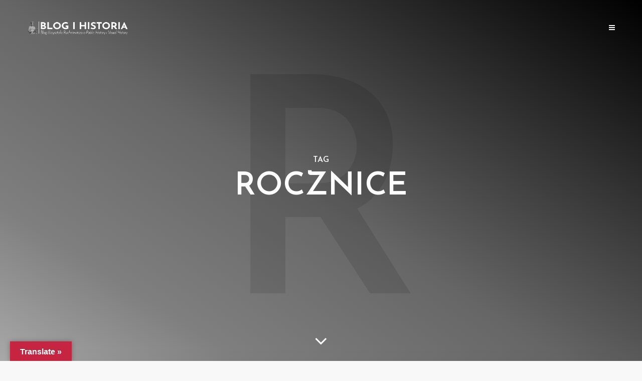

--- FILE ---
content_type: text/html; charset=UTF-8
request_url: https://krzysztofruchniewicz.eu/tag/rocznice/
body_size: 19167
content:
<!DOCTYPE html>
<html lang="pl-PL" class="no-js no-svg">
	<head>
		<meta charset="UTF-8">
		<meta name="viewport" content="width=device-width, initial-scale=1">
		<link rel="profile" href="http://gmpg.org/xfn/11">
		<meta name='robots' content='index, follow, max-image-preview:large, max-snippet:-1, max-video-preview:-1' />
<!-- Jetpack Site Verification Tags -->

	<!-- This site is optimized with the Yoast SEO plugin v26.8 - https://yoast.com/product/yoast-seo-wordpress/ -->
	<title>Archiwa: Rocznice -</title>
	<link rel="canonical" href="https://krzysztofruchniewicz.eu/tag/rocznice/" />
	<meta property="og:locale" content="pl_PL" />
	<meta property="og:type" content="article" />
	<meta property="og:title" content="Archiwa: Rocznice -" />
	<meta property="og:url" content="https://krzysztofruchniewicz.eu/tag/rocznice/" />
	<meta name="twitter:card" content="summary_large_image" />
	<meta name="twitter:site" content="@krzyruch" />
	<script type="application/ld+json" class="yoast-schema-graph">{"@context":"https://schema.org","@graph":[{"@type":"CollectionPage","@id":"https://krzysztofruchniewicz.eu/tag/rocznice/","url":"https://krzysztofruchniewicz.eu/tag/rocznice/","name":"Archiwa: Rocznice -","isPartOf":{"@id":"https://krzysztofruchniewicz.eu/#website"},"primaryImageOfPage":{"@id":"https://krzysztofruchniewicz.eu/tag/rocznice/#primaryimage"},"image":{"@id":"https://krzysztofruchniewicz.eu/tag/rocznice/#primaryimage"},"thumbnailUrl":"https://i0.wp.com/krzysztofruchniewicz.eu/wp-content/uploads/2020/11/15-06-02_RUPHO_zgorzelec_0001.jpg?fit=1350%2C900&ssl=1","breadcrumb":{"@id":"https://krzysztofruchniewicz.eu/tag/rocznice/#breadcrumb"},"inLanguage":"pl-PL"},{"@type":"ImageObject","inLanguage":"pl-PL","@id":"https://krzysztofruchniewicz.eu/tag/rocznice/#primaryimage","url":"https://i0.wp.com/krzysztofruchniewicz.eu/wp-content/uploads/2020/11/15-06-02_RUPHO_zgorzelec_0001.jpg?fit=1350%2C900&ssl=1","contentUrl":"https://i0.wp.com/krzysztofruchniewicz.eu/wp-content/uploads/2020/11/15-06-02_RUPHO_zgorzelec_0001.jpg?fit=1350%2C900&ssl=1","width":1350,"height":900},{"@type":"BreadcrumbList","@id":"https://krzysztofruchniewicz.eu/tag/rocznice/#breadcrumb","itemListElement":[{"@type":"ListItem","position":1,"name":"Strona główna","item":"https://krzysztofruchniewicz.eu/"},{"@type":"ListItem","position":2,"name":"Rocznice"}]},{"@type":"WebSite","@id":"https://krzysztofruchniewicz.eu/#website","url":"https://krzysztofruchniewicz.eu/","name":"","description":"","publisher":{"@id":"https://krzysztofruchniewicz.eu/#/schema/person/c425242bb17438ad34887295a28cfc78"},"potentialAction":[{"@type":"SearchAction","target":{"@type":"EntryPoint","urlTemplate":"https://krzysztofruchniewicz.eu/?s={search_term_string}"},"query-input":{"@type":"PropertyValueSpecification","valueRequired":true,"valueName":"search_term_string"}}],"inLanguage":"pl-PL"},{"@type":["Person","Organization"],"@id":"https://krzysztofruchniewicz.eu/#/schema/person/c425242bb17438ad34887295a28cfc78","name":"Krzysztof Ruchniewicz","image":{"@type":"ImageObject","inLanguage":"pl-PL","@id":"https://krzysztofruchniewicz.eu/#/schema/person/image/","url":"https://secure.gravatar.com/avatar/41e38e9d30ea450f60b732cd114472394629ae18e7d6e16d2c8ce9b2342aad76?s=96&d=blank&r=g","contentUrl":"https://secure.gravatar.com/avatar/41e38e9d30ea450f60b732cd114472394629ae18e7d6e16d2c8ce9b2342aad76?s=96&d=blank&r=g","caption":"Krzysztof Ruchniewicz"},"logo":{"@id":"https://krzysztofruchniewicz.eu/#/schema/person/image/"},"description":"professor of modern history, photographer - @blogifotografia, blogger - @blogihistoria and podcaster - @2hist1mikr. Personal opinion"}]}</script>
	<!-- / Yoast SEO plugin. -->


<link rel='dns-prefetch' href='//translate.google.com' />
<link rel='dns-prefetch' href='//secure.gravatar.com' />
<link rel='dns-prefetch' href='//stats.wp.com' />
<link rel='dns-prefetch' href='//fonts.googleapis.com' />
<link rel='preconnect' href='//i0.wp.com' />
<link rel='preconnect' href='//c0.wp.com' />
<link rel="alternate" type="application/rss+xml" title=" &raquo; Kanał z wpisami" href="https://krzysztofruchniewicz.eu/feed/" />
<link rel="alternate" type="application/rss+xml" title=" &raquo; Kanał z komentarzami" href="https://krzysztofruchniewicz.eu/comments/feed/" />
<link rel="alternate" type="application/rss+xml" title=" &raquo; Kanał z wpisami otagowanymi jako Rocznice" href="https://krzysztofruchniewicz.eu/tag/rocznice/feed/" />
<style id='wp-img-auto-sizes-contain-inline-css' type='text/css'>
img:is([sizes=auto i],[sizes^="auto," i]){contain-intrinsic-size:3000px 1500px}
/*# sourceURL=wp-img-auto-sizes-contain-inline-css */
</style>
<style id='wp-emoji-styles-inline-css' type='text/css'>

	img.wp-smiley, img.emoji {
		display: inline !important;
		border: none !important;
		box-shadow: none !important;
		height: 1em !important;
		width: 1em !important;
		margin: 0 0.07em !important;
		vertical-align: -0.1em !important;
		background: none !important;
		padding: 0 !important;
	}
/*# sourceURL=wp-emoji-styles-inline-css */
</style>
<style id='wp-block-library-inline-css' type='text/css'>
:root{--wp-block-synced-color:#7a00df;--wp-block-synced-color--rgb:122,0,223;--wp-bound-block-color:var(--wp-block-synced-color);--wp-editor-canvas-background:#ddd;--wp-admin-theme-color:#007cba;--wp-admin-theme-color--rgb:0,124,186;--wp-admin-theme-color-darker-10:#006ba1;--wp-admin-theme-color-darker-10--rgb:0,107,160.5;--wp-admin-theme-color-darker-20:#005a87;--wp-admin-theme-color-darker-20--rgb:0,90,135;--wp-admin-border-width-focus:2px}@media (min-resolution:192dpi){:root{--wp-admin-border-width-focus:1.5px}}.wp-element-button{cursor:pointer}:root .has-very-light-gray-background-color{background-color:#eee}:root .has-very-dark-gray-background-color{background-color:#313131}:root .has-very-light-gray-color{color:#eee}:root .has-very-dark-gray-color{color:#313131}:root .has-vivid-green-cyan-to-vivid-cyan-blue-gradient-background{background:linear-gradient(135deg,#00d084,#0693e3)}:root .has-purple-crush-gradient-background{background:linear-gradient(135deg,#34e2e4,#4721fb 50%,#ab1dfe)}:root .has-hazy-dawn-gradient-background{background:linear-gradient(135deg,#faaca8,#dad0ec)}:root .has-subdued-olive-gradient-background{background:linear-gradient(135deg,#fafae1,#67a671)}:root .has-atomic-cream-gradient-background{background:linear-gradient(135deg,#fdd79a,#004a59)}:root .has-nightshade-gradient-background{background:linear-gradient(135deg,#330968,#31cdcf)}:root .has-midnight-gradient-background{background:linear-gradient(135deg,#020381,#2874fc)}:root{--wp--preset--font-size--normal:16px;--wp--preset--font-size--huge:42px}.has-regular-font-size{font-size:1em}.has-larger-font-size{font-size:2.625em}.has-normal-font-size{font-size:var(--wp--preset--font-size--normal)}.has-huge-font-size{font-size:var(--wp--preset--font-size--huge)}.has-text-align-center{text-align:center}.has-text-align-left{text-align:left}.has-text-align-right{text-align:right}.has-fit-text{white-space:nowrap!important}#end-resizable-editor-section{display:none}.aligncenter{clear:both}.items-justified-left{justify-content:flex-start}.items-justified-center{justify-content:center}.items-justified-right{justify-content:flex-end}.items-justified-space-between{justify-content:space-between}.screen-reader-text{border:0;clip-path:inset(50%);height:1px;margin:-1px;overflow:hidden;padding:0;position:absolute;width:1px;word-wrap:normal!important}.screen-reader-text:focus{background-color:#ddd;clip-path:none;color:#444;display:block;font-size:1em;height:auto;left:5px;line-height:normal;padding:15px 23px 14px;text-decoration:none;top:5px;width:auto;z-index:100000}html :where(.has-border-color){border-style:solid}html :where([style*=border-top-color]){border-top-style:solid}html :where([style*=border-right-color]){border-right-style:solid}html :where([style*=border-bottom-color]){border-bottom-style:solid}html :where([style*=border-left-color]){border-left-style:solid}html :where([style*=border-width]){border-style:solid}html :where([style*=border-top-width]){border-top-style:solid}html :where([style*=border-right-width]){border-right-style:solid}html :where([style*=border-bottom-width]){border-bottom-style:solid}html :where([style*=border-left-width]){border-left-style:solid}html :where(img[class*=wp-image-]){height:auto;max-width:100%}:where(figure){margin:0 0 1em}html :where(.is-position-sticky){--wp-admin--admin-bar--position-offset:var(--wp-admin--admin-bar--height,0px)}@media screen and (max-width:600px){html :where(.is-position-sticky){--wp-admin--admin-bar--position-offset:0px}}

/*# sourceURL=wp-block-library-inline-css */
</style><style id='global-styles-inline-css' type='text/css'>
:root{--wp--preset--aspect-ratio--square: 1;--wp--preset--aspect-ratio--4-3: 4/3;--wp--preset--aspect-ratio--3-4: 3/4;--wp--preset--aspect-ratio--3-2: 3/2;--wp--preset--aspect-ratio--2-3: 2/3;--wp--preset--aspect-ratio--16-9: 16/9;--wp--preset--aspect-ratio--9-16: 9/16;--wp--preset--color--black: #000000;--wp--preset--color--cyan-bluish-gray: #abb8c3;--wp--preset--color--white: #ffffff;--wp--preset--color--pale-pink: #f78da7;--wp--preset--color--vivid-red: #cf2e2e;--wp--preset--color--luminous-vivid-orange: #ff6900;--wp--preset--color--luminous-vivid-amber: #fcb900;--wp--preset--color--light-green-cyan: #7bdcb5;--wp--preset--color--vivid-green-cyan: #00d084;--wp--preset--color--pale-cyan-blue: #8ed1fc;--wp--preset--color--vivid-cyan-blue: #0693e3;--wp--preset--color--vivid-purple: #9b51e0;--wp--preset--gradient--vivid-cyan-blue-to-vivid-purple: linear-gradient(135deg,rgb(6,147,227) 0%,rgb(155,81,224) 100%);--wp--preset--gradient--light-green-cyan-to-vivid-green-cyan: linear-gradient(135deg,rgb(122,220,180) 0%,rgb(0,208,130) 100%);--wp--preset--gradient--luminous-vivid-amber-to-luminous-vivid-orange: linear-gradient(135deg,rgb(252,185,0) 0%,rgb(255,105,0) 100%);--wp--preset--gradient--luminous-vivid-orange-to-vivid-red: linear-gradient(135deg,rgb(255,105,0) 0%,rgb(207,46,46) 100%);--wp--preset--gradient--very-light-gray-to-cyan-bluish-gray: linear-gradient(135deg,rgb(238,238,238) 0%,rgb(169,184,195) 100%);--wp--preset--gradient--cool-to-warm-spectrum: linear-gradient(135deg,rgb(74,234,220) 0%,rgb(151,120,209) 20%,rgb(207,42,186) 40%,rgb(238,44,130) 60%,rgb(251,105,98) 80%,rgb(254,248,76) 100%);--wp--preset--gradient--blush-light-purple: linear-gradient(135deg,rgb(255,206,236) 0%,rgb(152,150,240) 100%);--wp--preset--gradient--blush-bordeaux: linear-gradient(135deg,rgb(254,205,165) 0%,rgb(254,45,45) 50%,rgb(107,0,62) 100%);--wp--preset--gradient--luminous-dusk: linear-gradient(135deg,rgb(255,203,112) 0%,rgb(199,81,192) 50%,rgb(65,88,208) 100%);--wp--preset--gradient--pale-ocean: linear-gradient(135deg,rgb(255,245,203) 0%,rgb(182,227,212) 50%,rgb(51,167,181) 100%);--wp--preset--gradient--electric-grass: linear-gradient(135deg,rgb(202,248,128) 0%,rgb(113,206,126) 100%);--wp--preset--gradient--midnight: linear-gradient(135deg,rgb(2,3,129) 0%,rgb(40,116,252) 100%);--wp--preset--font-size--small: 13px;--wp--preset--font-size--medium: 20px;--wp--preset--font-size--large: 36px;--wp--preset--font-size--x-large: 42px;--wp--preset--spacing--20: 0.44rem;--wp--preset--spacing--30: 0.67rem;--wp--preset--spacing--40: 1rem;--wp--preset--spacing--50: 1.5rem;--wp--preset--spacing--60: 2.25rem;--wp--preset--spacing--70: 3.38rem;--wp--preset--spacing--80: 5.06rem;--wp--preset--shadow--natural: 6px 6px 9px rgba(0, 0, 0, 0.2);--wp--preset--shadow--deep: 12px 12px 50px rgba(0, 0, 0, 0.4);--wp--preset--shadow--sharp: 6px 6px 0px rgba(0, 0, 0, 0.2);--wp--preset--shadow--outlined: 6px 6px 0px -3px rgb(255, 255, 255), 6px 6px rgb(0, 0, 0);--wp--preset--shadow--crisp: 6px 6px 0px rgb(0, 0, 0);}:where(.is-layout-flex){gap: 0.5em;}:where(.is-layout-grid){gap: 0.5em;}body .is-layout-flex{display: flex;}.is-layout-flex{flex-wrap: wrap;align-items: center;}.is-layout-flex > :is(*, div){margin: 0;}body .is-layout-grid{display: grid;}.is-layout-grid > :is(*, div){margin: 0;}:where(.wp-block-columns.is-layout-flex){gap: 2em;}:where(.wp-block-columns.is-layout-grid){gap: 2em;}:where(.wp-block-post-template.is-layout-flex){gap: 1.25em;}:where(.wp-block-post-template.is-layout-grid){gap: 1.25em;}.has-black-color{color: var(--wp--preset--color--black) !important;}.has-cyan-bluish-gray-color{color: var(--wp--preset--color--cyan-bluish-gray) !important;}.has-white-color{color: var(--wp--preset--color--white) !important;}.has-pale-pink-color{color: var(--wp--preset--color--pale-pink) !important;}.has-vivid-red-color{color: var(--wp--preset--color--vivid-red) !important;}.has-luminous-vivid-orange-color{color: var(--wp--preset--color--luminous-vivid-orange) !important;}.has-luminous-vivid-amber-color{color: var(--wp--preset--color--luminous-vivid-amber) !important;}.has-light-green-cyan-color{color: var(--wp--preset--color--light-green-cyan) !important;}.has-vivid-green-cyan-color{color: var(--wp--preset--color--vivid-green-cyan) !important;}.has-pale-cyan-blue-color{color: var(--wp--preset--color--pale-cyan-blue) !important;}.has-vivid-cyan-blue-color{color: var(--wp--preset--color--vivid-cyan-blue) !important;}.has-vivid-purple-color{color: var(--wp--preset--color--vivid-purple) !important;}.has-black-background-color{background-color: var(--wp--preset--color--black) !important;}.has-cyan-bluish-gray-background-color{background-color: var(--wp--preset--color--cyan-bluish-gray) !important;}.has-white-background-color{background-color: var(--wp--preset--color--white) !important;}.has-pale-pink-background-color{background-color: var(--wp--preset--color--pale-pink) !important;}.has-vivid-red-background-color{background-color: var(--wp--preset--color--vivid-red) !important;}.has-luminous-vivid-orange-background-color{background-color: var(--wp--preset--color--luminous-vivid-orange) !important;}.has-luminous-vivid-amber-background-color{background-color: var(--wp--preset--color--luminous-vivid-amber) !important;}.has-light-green-cyan-background-color{background-color: var(--wp--preset--color--light-green-cyan) !important;}.has-vivid-green-cyan-background-color{background-color: var(--wp--preset--color--vivid-green-cyan) !important;}.has-pale-cyan-blue-background-color{background-color: var(--wp--preset--color--pale-cyan-blue) !important;}.has-vivid-cyan-blue-background-color{background-color: var(--wp--preset--color--vivid-cyan-blue) !important;}.has-vivid-purple-background-color{background-color: var(--wp--preset--color--vivid-purple) !important;}.has-black-border-color{border-color: var(--wp--preset--color--black) !important;}.has-cyan-bluish-gray-border-color{border-color: var(--wp--preset--color--cyan-bluish-gray) !important;}.has-white-border-color{border-color: var(--wp--preset--color--white) !important;}.has-pale-pink-border-color{border-color: var(--wp--preset--color--pale-pink) !important;}.has-vivid-red-border-color{border-color: var(--wp--preset--color--vivid-red) !important;}.has-luminous-vivid-orange-border-color{border-color: var(--wp--preset--color--luminous-vivid-orange) !important;}.has-luminous-vivid-amber-border-color{border-color: var(--wp--preset--color--luminous-vivid-amber) !important;}.has-light-green-cyan-border-color{border-color: var(--wp--preset--color--light-green-cyan) !important;}.has-vivid-green-cyan-border-color{border-color: var(--wp--preset--color--vivid-green-cyan) !important;}.has-pale-cyan-blue-border-color{border-color: var(--wp--preset--color--pale-cyan-blue) !important;}.has-vivid-cyan-blue-border-color{border-color: var(--wp--preset--color--vivid-cyan-blue) !important;}.has-vivid-purple-border-color{border-color: var(--wp--preset--color--vivid-purple) !important;}.has-vivid-cyan-blue-to-vivid-purple-gradient-background{background: var(--wp--preset--gradient--vivid-cyan-blue-to-vivid-purple) !important;}.has-light-green-cyan-to-vivid-green-cyan-gradient-background{background: var(--wp--preset--gradient--light-green-cyan-to-vivid-green-cyan) !important;}.has-luminous-vivid-amber-to-luminous-vivid-orange-gradient-background{background: var(--wp--preset--gradient--luminous-vivid-amber-to-luminous-vivid-orange) !important;}.has-luminous-vivid-orange-to-vivid-red-gradient-background{background: var(--wp--preset--gradient--luminous-vivid-orange-to-vivid-red) !important;}.has-very-light-gray-to-cyan-bluish-gray-gradient-background{background: var(--wp--preset--gradient--very-light-gray-to-cyan-bluish-gray) !important;}.has-cool-to-warm-spectrum-gradient-background{background: var(--wp--preset--gradient--cool-to-warm-spectrum) !important;}.has-blush-light-purple-gradient-background{background: var(--wp--preset--gradient--blush-light-purple) !important;}.has-blush-bordeaux-gradient-background{background: var(--wp--preset--gradient--blush-bordeaux) !important;}.has-luminous-dusk-gradient-background{background: var(--wp--preset--gradient--luminous-dusk) !important;}.has-pale-ocean-gradient-background{background: var(--wp--preset--gradient--pale-ocean) !important;}.has-electric-grass-gradient-background{background: var(--wp--preset--gradient--electric-grass) !important;}.has-midnight-gradient-background{background: var(--wp--preset--gradient--midnight) !important;}.has-small-font-size{font-size: var(--wp--preset--font-size--small) !important;}.has-medium-font-size{font-size: var(--wp--preset--font-size--medium) !important;}.has-large-font-size{font-size: var(--wp--preset--font-size--large) !important;}.has-x-large-font-size{font-size: var(--wp--preset--font-size--x-large) !important;}
/*# sourceURL=global-styles-inline-css */
</style>

<style id='classic-theme-styles-inline-css' type='text/css'>
/*! This file is auto-generated */
.wp-block-button__link{color:#fff;background-color:#32373c;border-radius:9999px;box-shadow:none;text-decoration:none;padding:calc(.667em + 2px) calc(1.333em + 2px);font-size:1.125em}.wp-block-file__button{background:#32373c;color:#fff;text-decoration:none}
/*# sourceURL=/wp-includes/css/classic-themes.min.css */
</style>
<link rel='stylesheet' id='abt-frontend-css' href='https://krzysztofruchniewicz.eu/wp-content/plugins/academic-bloggers-toolkit/bundle/frontend.css?ver=1573675354' type='text/css' media='all' />
<link rel='stylesheet' id='google-language-translator-css' href='https://krzysztofruchniewicz.eu/wp-content/plugins/google-language-translator/css/style.css?ver=6.0.20' type='text/css' media='' />
<link rel='stylesheet' id='glt-toolbar-styles-css' href='https://krzysztofruchniewicz.eu/wp-content/plugins/google-language-translator/css/toolbar.css?ver=6.0.20' type='text/css' media='' />
<link rel='stylesheet' id='mks_shortcodes_simple_line_icons-css' href='https://krzysztofruchniewicz.eu/wp-content/plugins/meks-flexible-shortcodes/css/simple-line/simple-line-icons.css?ver=1.3.8' type='text/css' media='screen' />
<link rel='stylesheet' id='mks_shortcodes_css-css' href='https://krzysztofruchniewicz.eu/wp-content/plugins/meks-flexible-shortcodes/css/style.css?ver=1.3.8' type='text/css' media='screen' />
<link rel='stylesheet' id='yop-public-css' href='https://krzysztofruchniewicz.eu/wp-content/plugins/yop-poll/public/assets/css/yop-poll-public-6.5.39.css?ver=6.9' type='text/css' media='all' />
<link rel='stylesheet' id='typology-fonts-css' href='https://fonts.googleapis.com/css?family=Domine%3A400%7CJosefin+Sans%3A400%2C600&#038;subset=latin%2Clatin-ext&#038;ver=1.5.3' type='text/css' media='all' />
<link rel='stylesheet' id='typology-main-css' href='https://krzysztofruchniewicz.eu/wp-content/themes/typology/assets/css/min.css?ver=1.5.3' type='text/css' media='all' />
<style id='typology-main-inline-css' type='text/css'>
body,blockquote:before, q:before{font-family: 'Domine';font-weight: 400;}body,.typology-action-button .sub-menu{color:#444444;}body{background:#f8f8f8;font-size: 1.6em;}.typology-fake-bg{background:#f8f8f8;}.typology-sidebar,.typology-section{background:#ffffff;}h1, h2, h3, h4, h5, h6,.h1, .h2, .h3, .h4, .h5, .h6,.submit,.mks_read_more a,input[type="submit"],input[type="button"],a.mks_button,.cover-letter,.post-letter,.woocommerce nav.woocommerce-pagination ul li span,.woocommerce nav.woocommerce-pagination ul li a,.woocommerce div.product .woocommerce-tabs ul.tabs li,.typology-pagination a,.typology-pagination span,.comment-author .fn,.post-date-month,.typology-button-social,.meks-instagram-follow-link a,.mks_autor_link_wrap a,.entry-pre-title,.typology-button,button,.wp-block-cover .wp-block-cover-image-text, .wp-block-cover .wp-block-cover-text, .wp-block-cover h2, .wp-block-cover-image .wp-block-cover-image-text, .wp-block-cover-image .wp-block-cover-text, .wp-block-cover-image h2,.wp-block-button__link{font-family: 'Josefin Sans';font-weight: 600;}.typology-header .typology-nav{font-family: 'Josefin Sans';font-weight: 600;}.typology-cover .entry-title,.typology-cover h1 { font-size: 6.4rem;}h1, .h1 {font-size: 4.8rem;}h2, .h2 {font-size: 3.5rem;}h3, .h3 {font-size: 2.8rem;}h4, .h4 {font-size: 2.3rem;}h5, .h5,.typology-layout-c.post-image-on .entry-title,blockquote, q {font-size: 1.8rem;}h6, .h6 {font-size: 1.5rem;}.widget{font-size: 1.4rem;}.typology-header .typology-nav a{font-size: 1.1rem;}.typology-layout-b .post-date-hidden,.meta-item{font-size: 1.3rem;}.post-letter {font-size: 26.0rem;}.typology-layout-c .post-letter{height: 26.0rem;}.cover-letter {font-size: 60.0rem;}h1, h2, h3, h4, h5, h6,.h1, .h2, .h3, .h4, .h5, .h6,h1 a,h2 a,h3 a,h4 a,h5 a,h6 a,.post-date-month{color:#333333;}.typology-single-sticky a{color:#444444;}.entry-title a:hover,.typology-single-sticky a:hover{color:#c62641;}.bypostauthor .comment-author:before,#cancel-comment-reply-link:after{background:#c62641;}a,.widget .textwidget a,.typology-layout-b .post-date-hidden{color: #c62641;}.single .typology-section:first-child .section-content, .section-content-page, .section-content.section-content-a{max-width: 720px;}.typology-header{height:110px;}.typology-header-sticky-on .typology-header{background:#c62641;}.cover-letter{padding-top: 110px;}.site-title a,.typology-site-description{color: #ffffff;}.typology-header .typology-nav,.typology-header .typology-nav > li > a{color: #ffffff;}.typology-header .typology-nav .sub-menu a{ color:#444444;}.typology-header .typology-nav .sub-menu a:hover{color: #c62641;}.typology-action-button .sub-menu ul a:before{background: #c62641;}.sub-menu .current-menu-item a{color:#c62641;}.dot,.typology-header .typology-nav .sub-menu{background:#ffffff;}.typology-header .typology-main-navigation .sub-menu .current-menu-ancestor > a,.typology-header .typology-main-navigation .sub-menu .current-menu-item > a{color: #c62641;}.typology-header-wide .slot-l{left: 35px;}.typology-header-wide .slot-r{right: 20px;}.meta-item,.meta-item span,.meta-item a,.comment-metadata a{color: #888888;}.comment-meta .url,.meta-item a:hover{color:#333333;}.typology-post:after,.section-title:after,.typology-pagination:before{background:rgba(51,51,51,0.2);}.typology-layout-b .post-date-day,.typology-outline-nav li a:hover,.style-timeline .post-date-day{color:#c62641;}.typology-layout-b .post-date:after,blockquote:before,q:before{background:#c62641;}.typology-sticky-c,.typology-sticky-to-top span,.sticky-author-date{color: #888888;}.typology-outline-nav li a{color: #444444;}.typology-post.typology-layout-b:before, .section-content-b .typology-ad-between-posts:before{background:rgba(68,68,68,0.1);}.submit,.mks_read_more a,input[type="submit"],input[type="button"],a.mks_button,.typology-button,.submit,.typology-button-social,.widget .mks_autor_link_wrap a,.widget .meks-instagram-follow-link a,.widget .mks_read_more a,button{color:#ffffff;background: #c62641;border:1px solid #c62641;}.button-invert{color:#c62641;background:transparent;}.widget .mks_autor_link_wrap a:hover,.widget .meks-instagram-follow-link a:hover,.widget .mks_read_more a:hover{color:#ffffff;}.wp-block-button__link{background: #c62641;}.typology-cover{min-height: 240px;}.typology-cover-empty{height:209px;min-height:209px;}.typology-fake-bg .typology-section:first-child {top: -99px;}.typology-flat .typology-cover-empty{height:110px;}.typology-flat .typology-cover{min-height:110px;}.typology-cover-empty,.typology-cover,.typology-header-sticky{background-image: linear-gradient(to right top, #b5b5b5, #7f7f7f, #666666, #333333,#000000);;}.typology-cover-overlay:after{background: rgba(181,181,181,0.6);}.typology-sidebar-header{background:#c62641;}.typology-cover,.typology-cover .entry-title,.typology-cover .entry-title a,.typology-cover .meta-item,.typology-cover .meta-item span,.typology-cover .meta-item a,.typology-cover h1,.typology-cover h2,.typology-cover h3{color: #ffffff;}.typology-cover .typology-button{color: #b5b5b5;background:#ffffff;border:1px solid #ffffff;}.typology-cover .button-invert{color: #ffffff;background: transparent;}.typology-cover-slider .owl-dots .owl-dot span{background:#ffffff;}.typology-outline-nav li:before,.widget ul li:before{background:#c62641;}.widget a{color:#444444;}.widget a:hover,.widget_calendar table tbody td a,.entry-tags a:hover{color:#c62641;}.widget_calendar table tbody td a:hover,.widget table td,.entry-tags a{color:#444444;}.widget table,.widget table td,.widget_calendar table thead th,table,td, th{border-color: rgba(68,68,68,0.3);}.widget ul li,.widget .recentcomments{color:#444444;}.widget .post-date{color:#888888;}#today{background:rgba(68,68,68,0.1);}.typology-pagination .current, .typology-pagination .infinite-scroll a, .typology-pagination .load-more a, .typology-pagination .nav-links .next, .typology-pagination .nav-links .prev, .typology-pagination .next a, .typology-pagination .prev a{color: #ffffff;background:#333333;}.typology-pagination a, .typology-pagination span{color: #333333;border:1px solid #333333;}.typology-footer{background:#f8f8f8;color:#aaaaaa;}.typology-footer h1,.typology-footer h2,.typology-footer h3,.typology-footer h4,.typology-footer h5,.typology-footer h6,.typology-footer .post-date-month{color:#aaaaaa;}.typology-count{background: #c62641;}.typology-footer a, .typology-footer .widget .textwidget a{color: #888888;}input[type="text"], input[type="email"], input[type="url"], input[type="tel"], input[type="number"], input[type="date"], input[type="password"], textarea, select{border-color:rgba(68,68,68,0.2);}blockquote:after, blockquote:before, q:after, q:before{-webkit-box-shadow: 0 0 0 10px #ffffff;box-shadow: 0 0 0 10px #ffffff;}pre,.entry-content #mc_embed_signup{background: rgba(68,68,68,0.1);}body.wp-editor,{background:#ffffff;}.site-title{text-transform: uppercase;}.typology-site-description{text-transform: uppercase;}.typology-nav{text-transform: uppercase;}h1, h2, h3, h4, h5, h6, .wp-block-cover-text, .wp-block-cover-image-text{text-transform: uppercase;}.section-title{text-transform: uppercase;}.widget-title{text-transform: uppercase;}.meta-item{text-transform: uppercase;}.typology-button{text-transform: uppercase;}.submit,.mks_read_more a,input[type="submit"],input[type="button"],a.mks_button,.typology-button,.widget .mks_autor_link_wrap a,.widget .meks-instagram-follow-link a,.widget .mks_read_more a,button,.typology-button-social,.wp-block-button__link{text-transform: uppercase;}
/*# sourceURL=typology-main-inline-css */
</style>
<link rel='stylesheet' id='meks-ads-widget-css' href='https://krzysztofruchniewicz.eu/wp-content/plugins/meks-easy-ads-widget/css/style.css?ver=2.0.9' type='text/css' media='all' />
<link rel='stylesheet' id='meks_instagram-widget-styles-css' href='https://krzysztofruchniewicz.eu/wp-content/plugins/meks-easy-instagram-widget/css/widget.css?ver=6.9' type='text/css' media='all' />
<link rel='stylesheet' id='meks-flickr-widget-css' href='https://krzysztofruchniewicz.eu/wp-content/plugins/meks-simple-flickr-widget/css/style.css?ver=1.3' type='text/css' media='all' />
<link rel='stylesheet' id='meks-author-widget-css' href='https://krzysztofruchniewicz.eu/wp-content/plugins/meks-smart-author-widget/css/style.css?ver=1.1.5' type='text/css' media='all' />
<link rel='stylesheet' id='meks-social-widget-css' href='https://krzysztofruchniewicz.eu/wp-content/plugins/meks-smart-social-widget/css/style.css?ver=1.6.5' type='text/css' media='all' />
<link rel='stylesheet' id='meks-themeforest-widget-css' href='https://krzysztofruchniewicz.eu/wp-content/plugins/meks-themeforest-smart-widget/css/style.css?ver=1.6' type='text/css' media='all' />
<!--n2css--><!--n2js--><script type="text/javascript" src="https://c0.wp.com/c/6.9/wp-includes/js/jquery/jquery.min.js" id="jquery-core-js"></script>
<script type="text/javascript" src="https://c0.wp.com/c/6.9/wp-includes/js/jquery/jquery-migrate.min.js" id="jquery-migrate-js"></script>
<script type="text/javascript" id="yop-public-js-extra">
/* <![CDATA[ */
var objectL10n = {"yopPollParams":{"urlParams":{"ajax":"https://krzysztofruchniewicz.eu/wp-admin/admin-ajax.php","wpLogin":"https://krzysztofruchniewicz.eu/wp-login.php?redirect_to=https%3A%2F%2Fkrzysztofruchniewicz.eu%2Fwp-admin%2Fadmin-ajax.php%3Faction%3Dyop_poll_record_wordpress_vote"},"apiParams":{"reCaptcha":{"siteKey":""},"reCaptchaV2Invisible":{"siteKey":""},"reCaptchaV3":{"siteKey":""},"hCaptcha":{"siteKey":""},"cloudflareTurnstile":{"siteKey":""}},"captchaParams":{"imgPath":"https://krzysztofruchniewicz.eu/wp-content/plugins/yop-poll/public/assets/img/","url":"https://krzysztofruchniewicz.eu/wp-content/plugins/yop-poll/app.php","accessibilityAlt":"Sound icon","accessibilityTitle":"Accessibility option: listen to a question and answer it!","accessibilityDescription":"Type below the \u003Cstrong\u003Eanswer\u003C/strong\u003E to what you hear. Numbers or words:","explanation":"Click or touch the \u003Cstrong\u003EANSWER\u003C/strong\u003E","refreshAlt":"Refresh/reload icon","refreshTitle":"Refresh/reload: get new images and accessibility option!"},"voteParams":{"invalidPoll":"Invalid Poll","noAnswersSelected":"No answer selected","minAnswersRequired":"At least {min_answers_allowed} answer(s) required","maxAnswersRequired":"A max of {max_answers_allowed} answer(s) accepted","noAnswerForOther":"No other answer entered","noValueForCustomField":"{custom_field_name} is required","tooManyCharsForCustomField":"Text for {custom_field_name} is too long","consentNotChecked":"You must agree to our terms and conditions","noCaptchaSelected":"Captcha is required","thankYou":"Thank you for your vote"},"resultsParams":{"singleVote":"vote","multipleVotes":"votes","singleAnswer":"answer","multipleAnswers":"answers"}}};
//# sourceURL=yop-public-js-extra
/* ]]> */
</script>
<script type="text/javascript" src="https://krzysztofruchniewicz.eu/wp-content/plugins/yop-poll/public/assets/js/yop-poll-public-6.5.39.min.js?ver=6.9" id="yop-public-js"></script>
<link rel="https://api.w.org/" href="https://krzysztofruchniewicz.eu/wp-json/" /><link rel="alternate" title="JSON" type="application/json" href="https://krzysztofruchniewicz.eu/wp-json/wp/v2/tags/5028" /><link rel="EditURI" type="application/rsd+xml" title="RSD" href="https://krzysztofruchniewicz.eu/xmlrpc.php?rsd" />
<meta name="generator" content="WordPress 6.9" />
<link rel="shortcut icon" href="http://krzysztofruchniewicz.eu/wp-content/uploads/2018/12/favicon.ico" /><style>.goog-te-gadget{margin-top:2px!important;}p.hello{font-size:12px;color:#666;}div.skiptranslate.goog-te-gadget{display:inline!important;}#google_language_translator{clear:both;}#flags{width:165px;}#flags a{display:inline-block;margin-right:2px;}#google_language_translator{width:auto!important;}div.skiptranslate.goog-te-gadget{display:inline!important;}.goog-tooltip{display: none!important;}.goog-tooltip:hover{display: none!important;}.goog-text-highlight{background-color:transparent!important;border:none!important;box-shadow:none!important;}#google_language_translator select.goog-te-combo{color:#32373c;}#google_language_translator{color:transparent;}body{top:0px!important;}#goog-gt-{display:none!important;}font font{background-color:transparent!important;box-shadow:none!important;position:initial!important;}#glt-translate-trigger{left:20px;right:auto;}#glt-translate-trigger > span{color:#ffffff;}#glt-translate-trigger{background:#c62541;}</style>	<style>img#wpstats{display:none}</style>
		<link rel="icon" href="https://i0.wp.com/krzysztofruchniewicz.eu/wp-content/uploads/2018/12/cropped-LOGO.png?fit=32%2C32&#038;ssl=1" sizes="32x32" />
<link rel="icon" href="https://i0.wp.com/krzysztofruchniewicz.eu/wp-content/uploads/2018/12/cropped-LOGO.png?fit=192%2C192&#038;ssl=1" sizes="192x192" />
<link rel="apple-touch-icon" href="https://i0.wp.com/krzysztofruchniewicz.eu/wp-content/uploads/2018/12/cropped-LOGO.png?fit=180%2C180&#038;ssl=1" />
<meta name="msapplication-TileImage" content="https://i0.wp.com/krzysztofruchniewicz.eu/wp-content/uploads/2018/12/cropped-LOGO.png?fit=270%2C270&#038;ssl=1" />
	<link rel='stylesheet' id='mailpoet_public-css' href='https://krzysztofruchniewicz.eu/wp-content/plugins/mailpoet/assets/dist/css/mailpoet-public.eb66e3ab.css?ver=6.9' type='text/css' media='all' />
<link rel='stylesheet' id='mailpoet_custom_fonts_0-css' href='https://fonts.googleapis.com/css?family=Abril+FatFace%3A400%2C400i%2C700%2C700i%7CAlegreya%3A400%2C400i%2C700%2C700i%7CAlegreya+Sans%3A400%2C400i%2C700%2C700i%7CAmatic+SC%3A400%2C400i%2C700%2C700i%7CAnonymous+Pro%3A400%2C400i%2C700%2C700i%7CArchitects+Daughter%3A400%2C400i%2C700%2C700i%7CArchivo%3A400%2C400i%2C700%2C700i%7CArchivo+Narrow%3A400%2C400i%2C700%2C700i%7CAsap%3A400%2C400i%2C700%2C700i%7CBarlow%3A400%2C400i%2C700%2C700i%7CBioRhyme%3A400%2C400i%2C700%2C700i%7CBonbon%3A400%2C400i%2C700%2C700i%7CCabin%3A400%2C400i%2C700%2C700i%7CCairo%3A400%2C400i%2C700%2C700i%7CCardo%3A400%2C400i%2C700%2C700i%7CChivo%3A400%2C400i%2C700%2C700i%7CConcert+One%3A400%2C400i%2C700%2C700i%7CCormorant%3A400%2C400i%2C700%2C700i%7CCrimson+Text%3A400%2C400i%2C700%2C700i%7CEczar%3A400%2C400i%2C700%2C700i%7CExo+2%3A400%2C400i%2C700%2C700i%7CFira+Sans%3A400%2C400i%2C700%2C700i%7CFjalla+One%3A400%2C400i%2C700%2C700i%7CFrank+Ruhl+Libre%3A400%2C400i%2C700%2C700i%7CGreat+Vibes%3A400%2C400i%2C700%2C700i&#038;ver=6.9' type='text/css' media='all' />
<link rel='stylesheet' id='mailpoet_custom_fonts_1-css' href='https://fonts.googleapis.com/css?family=Heebo%3A400%2C400i%2C700%2C700i%7CIBM+Plex%3A400%2C400i%2C700%2C700i%7CInconsolata%3A400%2C400i%2C700%2C700i%7CIndie+Flower%3A400%2C400i%2C700%2C700i%7CInknut+Antiqua%3A400%2C400i%2C700%2C700i%7CInter%3A400%2C400i%2C700%2C700i%7CKarla%3A400%2C400i%2C700%2C700i%7CLibre+Baskerville%3A400%2C400i%2C700%2C700i%7CLibre+Franklin%3A400%2C400i%2C700%2C700i%7CMontserrat%3A400%2C400i%2C700%2C700i%7CNeuton%3A400%2C400i%2C700%2C700i%7CNotable%3A400%2C400i%2C700%2C700i%7CNothing+You+Could+Do%3A400%2C400i%2C700%2C700i%7CNoto+Sans%3A400%2C400i%2C700%2C700i%7CNunito%3A400%2C400i%2C700%2C700i%7COld+Standard+TT%3A400%2C400i%2C700%2C700i%7COxygen%3A400%2C400i%2C700%2C700i%7CPacifico%3A400%2C400i%2C700%2C700i%7CPoppins%3A400%2C400i%2C700%2C700i%7CProza+Libre%3A400%2C400i%2C700%2C700i%7CPT+Sans%3A400%2C400i%2C700%2C700i%7CPT+Serif%3A400%2C400i%2C700%2C700i%7CRakkas%3A400%2C400i%2C700%2C700i%7CReenie+Beanie%3A400%2C400i%2C700%2C700i%7CRoboto+Slab%3A400%2C400i%2C700%2C700i&#038;ver=6.9' type='text/css' media='all' />
<link rel='stylesheet' id='mailpoet_custom_fonts_2-css' href='https://fonts.googleapis.com/css?family=Ropa+Sans%3A400%2C400i%2C700%2C700i%7CRubik%3A400%2C400i%2C700%2C700i%7CShadows+Into+Light%3A400%2C400i%2C700%2C700i%7CSpace+Mono%3A400%2C400i%2C700%2C700i%7CSpectral%3A400%2C400i%2C700%2C700i%7CSue+Ellen+Francisco%3A400%2C400i%2C700%2C700i%7CTitillium+Web%3A400%2C400i%2C700%2C700i%7CUbuntu%3A400%2C400i%2C700%2C700i%7CVarela%3A400%2C400i%2C700%2C700i%7CVollkorn%3A400%2C400i%2C700%2C700i%7CWork+Sans%3A400%2C400i%2C700%2C700i%7CYatra+One%3A400%2C400i%2C700%2C700i&#038;ver=6.9' type='text/css' media='all' />
</head>

	<body class="archive tag tag-rocznice tag-5028 wp-theme-typology typology-v_1_5_3">

		<header id="typology-header" class="typology-header">
			<div class="container">
					<div class="slot-l">
	<div class="typology-site-branding">
	
	<span class="site-title h4"><a href="https://krzysztofruchniewicz.eu/" rel="home"><img class="typology-logo" src="https://krzysztofruchniewicz.eu/wp-content/uploads/2018/12/test16.png" alt=""></a></span>	
</div>
	
</div>

<div class="slot-r">
							
	<ul class="typology-nav typology-actions-list">
    <li class="typology-action-button typology-action-sidebar ">
		<span>
			<i class="fa fa-bars"></i>
		</span>
</li>
</ul></div>			</div>
		</header><div id="typology-cover" class="typology-cover ">
		
		<div class="typology-cover-item ">

		<div class="cover-item-container">

						
			<header class="entry-header">
									<span class="entry-pre-title">Tag</span>
								
									<h1 class="entry-title">Rocznice</h1>
				
				
				
			</header>

				    		<div class="cover-letter">R</div>
	    				
		
		</div>

		
	</div>
	        <a href="javascript:void(0)" class="typology-scroll-down-arrow"><i class="fa fa-angle-down"></i></a>
	</div>

<div class="typology-fake-bg">
	<div class="typology-section">
		    
		
		
		
			<div class="section-content section-content-a">

				<div class="typology-posts">

					
						
                        <article class="typology-post typology-layout-a  post-32029 post type-post status-publish format-standard has-post-thumbnail hentry category-blogihistoria tag-public-history tag-rocznice tag-traktat-graniczny">

    <header class="entry-header">
        <h2 class="entry-title h1"><a href="https://krzysztofruchniewicz.eu/historyczny-akt-traktat-graniczny-polsko-niemiecki/">&#8222;Historyczny akt&#8221;. Traktat graniczny polsko-niemiecki</a></h2>         
            <div class="entry-meta"><div class="meta-item meta-author">Autor: <span class="vcard author"><span class="fn"><a href="https://krzysztofruchniewicz.eu/author/ruchniewicz1967/">Krzysztof Ruchniewicz</a></span></span></div><div class="meta-item meta-category">W: <a href="https://krzysztofruchniewicz.eu/category/blogihistoria/" rel="category tag">#blogihistoria</a></div><div class="meta-item meta-date"><span class="updated">14/11/2020</span></div><div class="meta-item meta-rtime">14 min.</div><div class="meta-item meta-comments"><a href="https://krzysztofruchniewicz.eu/historyczny-akt-traktat-graniczny-polsko-niemiecki/#comments">komentarz</a></div></div>
                            <div class="post-letter">&</div>
            </header>

    <div class="entry-content">
                    <a href="https://krzysztofruchniewicz.eu/historyczny-akt-traktat-graniczny-polsko-niemiecki/" class="typology-featured-image"><img width="1350" height="900" src="https://krzysztofruchniewicz.eu/wp-content/uploads/2020/11/15-06-02_RUPHO_zgorzelec_0001.jpg" class="attachment-typology-a size-typology-a wp-post-image" alt="" decoding="async" fetchpriority="high" srcset="https://i0.wp.com/krzysztofruchniewicz.eu/wp-content/uploads/2020/11/15-06-02_RUPHO_zgorzelec_0001.jpg?w=1350&amp;ssl=1 1350w, https://i0.wp.com/krzysztofruchniewicz.eu/wp-content/uploads/2020/11/15-06-02_RUPHO_zgorzelec_0001.jpg?resize=300%2C200&amp;ssl=1 300w, https://i0.wp.com/krzysztofruchniewicz.eu/wp-content/uploads/2020/11/15-06-02_RUPHO_zgorzelec_0001.jpg?resize=1024%2C683&amp;ssl=1 1024w, https://i0.wp.com/krzysztofruchniewicz.eu/wp-content/uploads/2020/11/15-06-02_RUPHO_zgorzelec_0001.jpg?resize=768%2C512&amp;ssl=1 768w, https://i0.wp.com/krzysztofruchniewicz.eu/wp-content/uploads/2020/11/15-06-02_RUPHO_zgorzelec_0001.jpg?resize=580%2C387&amp;ssl=1 580w, https://i0.wp.com/krzysztofruchniewicz.eu/wp-content/uploads/2020/11/15-06-02_RUPHO_zgorzelec_0001.jpg?resize=320%2C213&amp;ssl=1 320w, https://i0.wp.com/krzysztofruchniewicz.eu/wp-content/uploads/2020/11/15-06-02_RUPHO_zgorzelec_0001.jpg?resize=1320%2C880&amp;ssl=1 1320w" sizes="(max-width: 1350px) 100vw, 1350px" data-attachment-id="32028" data-permalink="https://krzysztofruchniewicz.eu/15-06-02_rupho_zgorzelec_0001/" data-orig-file="https://i0.wp.com/krzysztofruchniewicz.eu/wp-content/uploads/2020/11/15-06-02_RUPHO_zgorzelec_0001.jpg?fit=1350%2C900&amp;ssl=1" data-orig-size="1350,900" data-comments-opened="0" data-image-meta="{&quot;aperture&quot;:&quot;8&quot;,&quot;credit&quot;:&quot;&quot;,&quot;camera&quot;:&quot;LEICA M (Typ 240)&quot;,&quot;caption&quot;:&quot;&quot;,&quot;created_timestamp&quot;:&quot;1433266775&quot;,&quot;copyright&quot;:&quot;&quot;,&quot;focal_length&quot;:&quot;50&quot;,&quot;iso&quot;:&quot;200&quot;,&quot;shutter_speed&quot;:&quot;0.002&quot;,&quot;title&quot;:&quot;&quot;,&quot;orientation&quot;:&quot;0&quot;}" data-image-title="15-06-02_RUPHO_zgorzelec_0001" data-image-description="" data-image-caption="" data-medium-file="https://i0.wp.com/krzysztofruchniewicz.eu/wp-content/uploads/2020/11/15-06-02_RUPHO_zgorzelec_0001.jpg?fit=300%2C200&amp;ssl=1" data-large-file="https://i0.wp.com/krzysztofruchniewicz.eu/wp-content/uploads/2020/11/15-06-02_RUPHO_zgorzelec_0001.jpg?fit=720%2C480&amp;ssl=1" /></a>
        
                    <p>Rocznice są zwykle okazją do przypomnienia przełomowych wydarzeń. Z tej okazji publikowane są książki, organizuje się dyskusję, także media podnoszą te kwestie. Często przy tej okazji zabierają głos nie tylko historycy, ale także &#8211; jeśli jest to możliwe &#8211; świadkowie wydarzeń, zainteresowani obywatele. Jest rzeczą ciekawą, że jedne rocznice są hucznie obchodzone, inne traktowane po macoszemu, jeszcze inne pomijane całkowitym milczeniem. Istnieją rozbudowane i na stałe wpisane w kalendarz społeczny praktyki upamiętnień. W innych przypadkach wiele zależy od społecznego zainteresowania i wrażliwości. Bez wątpienia jest to związane z polityką historyczną władz centralnych, samorządowych czy organizacji społecznych. Podpisanie traktatu granicznego polsko-niemieckiego, którego 30lecie właśnie obchodzimy, należy &#8211; niestety &#8211; do tej drugiej kategorii, do rocznic pomijanych. Nie zaplanowano żadnych obchodów, w mediach nie poświęcono temu wydarzeniu i początkowi procesu, który uruchomił,  więcej uwagi. <a href="http://wbz.uni.wroc.pl/pl/aktualnosci/item/1400-30-lat-traktatu-o-potwierdzeniu-granicy-polsko-niemieckiej.html">Odbyła się tylko jedna konferencja naukowa, która przypomniała tło historyczne, proces negocjacji traktatu i jego główne postanowienia.</a> Jak wytłumaczyć ten brak zainteresowania? Czy traktat graniczny, jeden z najważniejszych traktatów podpisanych przez Polskę po 1989, nie zasługuje na uroczyste potraktowanie? Być może na przeszkodzie stanęła epidemia covid-19, ale czy tłumaczy to wystarczająco ten brak zainteresowania? <a href="https://krzysztofruchniewicz.eu/historyczny-akt-traktat-graniczny-polsko-niemiecki/#more-32029" class="more-link"><span aria-label="Czytaj dalej &#8222;Historyczny akt&#8221;. Traktat graniczny polsko-niemiecki">(więcej&hellip;)</span></a></p>
            </div>
    
          
        <div class="entry-footer">
            <a href="https://krzysztofruchniewicz.eu/historyczny-akt-traktat-graniczny-polsko-niemiecki/" class="typology-button">Czytaj dalej</a><a href="javascript:void(0);" class="typology-button button-invert typology-rl pocket" data-url="https://getpocket.com/edit?url=https%3A%2F%2Fkrzysztofruchniewicz.eu%2Fhistoryczny-akt-traktat-graniczny-polsko-niemiecki%2F"><i class="fa fa-bookmark-o"></i>Przeczytaj później</a><a href="https://krzysztofruchniewicz.eu/historyczny-akt-traktat-graniczny-polsko-niemiecki/#comments" class="typology-button button-invert" ><i class="fa fa-comment-o"></i>komentarz</a>        </div>
    
</article>
						
					
						
                        <article class="typology-post typology-layout-a  post-31949 post type-post status-publish format-standard has-post-thumbnail hentry category-blogihistoria tag-caron tag-ehlers tag-einsatztruppen tag-hogh tag-hosenfeld tag-rocznice tag-vernichtungskrieg tag-visual-history tag-wehrmacht tag-wrzesien-1939 tag-zbrodnie-wehrmachtu">

    <header class="entry-header">
        <h2 class="entry-title h1"><a href="https://krzysztofruchniewicz.eu/jak-opowiadac-o-wrzesniu-1939-roku/">Jak opowiadać o Wrześniu 1939 roku?</a></h2>         
            <div class="entry-meta"><div class="meta-item meta-author">Autor: <span class="vcard author"><span class="fn"><a href="https://krzysztofruchniewicz.eu/author/ruchniewicz1967/">Krzysztof Ruchniewicz</a></span></span></div><div class="meta-item meta-category">W: <a href="https://krzysztofruchniewicz.eu/category/blogihistoria/" rel="category tag">#blogihistoria</a></div><div class="meta-item meta-date"><span class="updated">26/08/2020</span></div><div class="meta-item meta-rtime">5 min.</div><div class="meta-item meta-comments"><a href="https://krzysztofruchniewicz.eu/jak-opowiadac-o-wrzesniu-1939-roku/#respond">Wstaw komentarz</a></div></div>
                            <div class="post-letter">J</div>
            </header>

    <div class="entry-content">
                    <a href="https://krzysztofruchniewicz.eu/jak-opowiadac-o-wrzesniu-1939-roku/" class="typology-featured-image"><img width="1004" height="559" src="https://krzysztofruchniewicz.eu/wp-content/uploads/2020/08/Capto_Capture-2020-08-26_01-13-38_PM.jpg" class="attachment-typology-a size-typology-a wp-post-image" alt="" decoding="async" srcset="https://i0.wp.com/krzysztofruchniewicz.eu/wp-content/uploads/2020/08/Capto_Capture-2020-08-26_01-13-38_PM.jpg?w=1004&amp;ssl=1 1004w, https://i0.wp.com/krzysztofruchniewicz.eu/wp-content/uploads/2020/08/Capto_Capture-2020-08-26_01-13-38_PM.jpg?resize=300%2C167&amp;ssl=1 300w, https://i0.wp.com/krzysztofruchniewicz.eu/wp-content/uploads/2020/08/Capto_Capture-2020-08-26_01-13-38_PM.jpg?resize=768%2C428&amp;ssl=1 768w, https://i0.wp.com/krzysztofruchniewicz.eu/wp-content/uploads/2020/08/Capto_Capture-2020-08-26_01-13-38_PM.jpg?resize=580%2C323&amp;ssl=1 580w, https://i0.wp.com/krzysztofruchniewicz.eu/wp-content/uploads/2020/08/Capto_Capture-2020-08-26_01-13-38_PM.jpg?resize=320%2C178&amp;ssl=1 320w" sizes="(max-width: 1004px) 100vw, 1004px" data-attachment-id="31950" data-permalink="https://krzysztofruchniewicz.eu/jak-opowiadac-o-wrzesniu-1939-roku/capto_capture-2020-08-26_01-13-38_pm/" data-orig-file="https://i0.wp.com/krzysztofruchniewicz.eu/wp-content/uploads/2020/08/Capto_Capture-2020-08-26_01-13-38_PM.jpg?fit=1004%2C559&amp;ssl=1" data-orig-size="1004,559" data-comments-opened="0" data-image-meta="{&quot;aperture&quot;:&quot;0&quot;,&quot;credit&quot;:&quot;&quot;,&quot;camera&quot;:&quot;&quot;,&quot;caption&quot;:&quot;&quot;,&quot;created_timestamp&quot;:&quot;0&quot;,&quot;copyright&quot;:&quot;&quot;,&quot;focal_length&quot;:&quot;0&quot;,&quot;iso&quot;:&quot;0&quot;,&quot;shutter_speed&quot;:&quot;0&quot;,&quot;title&quot;:&quot;&quot;,&quot;orientation&quot;:&quot;0&quot;}" data-image-title="Capto_Capture 2020-08-26_01-13-38_PM" data-image-description="" data-image-caption="" data-medium-file="https://i0.wp.com/krzysztofruchniewicz.eu/wp-content/uploads/2020/08/Capto_Capture-2020-08-26_01-13-38_PM.jpg?fit=300%2C167&amp;ssl=1" data-large-file="https://i0.wp.com/krzysztofruchniewicz.eu/wp-content/uploads/2020/08/Capto_Capture-2020-08-26_01-13-38_PM.jpg?fit=720%2C401&amp;ssl=1" /></a>
        
                    <p>Pytanie to zadajemy sobie co roku. Choć minęły dziesiątki lat od wybuchu II wojny światowej, niedługo będziemy mówić o stuleciu tego wydarzenia, jest ono nadal zasadne. W ostatnich dniach poproszono mnie o różne wypowiedzi na ten temat. Pretekstem były bezsprzecznie zbliżająca się rocznica, ale też dyskusja nad tzw. Polendenkmal, pomnikiem w centrum Berlina upamiętniającym niemieckie zbrodnie na obywatelach Polski w czasie II wojny światowej. Trudności z realizacją tego projektu w ostatnich latach postawiły przed opinią publiczną pytania o stan wiedzy i pamięci o Wrześniu 1939 roku i II wojnie światowej w Niemczech. Mimo wielu krytycznych uwag pod adresem naszych zachodnich sąsiadów, które w Polsce chętnie się formułuje, wydaje się, że zainteresowane osoby nie mają większych problemów, by sięgnąć po ważne publikacje czy wartościowe dokumentacje filmowe. Doszedł do nich ostatnio ciekawy projekt, na który warto zwrócić uwagę.<br />
 <a href="https://krzysztofruchniewicz.eu/jak-opowiadac-o-wrzesniu-1939-roku/#more-31949" class="more-link"><span aria-label="Czytaj dalej Jak opowiadać o Wrześniu 1939 roku?">(więcej&hellip;)</span></a></p>
            </div>
    
          
        <div class="entry-footer">
            <a href="https://krzysztofruchniewicz.eu/jak-opowiadac-o-wrzesniu-1939-roku/" class="typology-button">Czytaj dalej</a><a href="javascript:void(0);" class="typology-button button-invert typology-rl pocket" data-url="https://getpocket.com/edit?url=https%3A%2F%2Fkrzysztofruchniewicz.eu%2Fjak-opowiadac-o-wrzesniu-1939-roku%2F"><i class="fa fa-bookmark-o"></i>Przeczytaj później</a><a href="https://krzysztofruchniewicz.eu/jak-opowiadac-o-wrzesniu-1939-roku/#respond" class="typology-button button-invert" ><i class="fa fa-comment-o"></i>Wstaw komentarz</a>        </div>
    
</article>
						
					
						
                        <article class="typology-post typology-layout-a  post-31767 post type-post status-publish format-standard has-post-thumbnail hentry category-blogihistoria tag-podcast tag-public-history tag-rocznice">

    <header class="entry-header">
        <h2 class="entry-title h1"><a href="https://krzysztofruchniewicz.eu/rocznice/">Rocznice</a></h2>         
            <div class="entry-meta"><div class="meta-item meta-author">Autor: <span class="vcard author"><span class="fn"><a href="https://krzysztofruchniewicz.eu/author/ruchniewicz1967/">Krzysztof Ruchniewicz</a></span></span></div><div class="meta-item meta-category">W: <a href="https://krzysztofruchniewicz.eu/category/blogihistoria/" rel="category tag">#blogihistoria</a></div><div class="meta-item meta-date"><span class="updated">05/05/2020</span></div><div class="meta-item meta-rtime">3 min.</div><div class="meta-item meta-comments"><a href="https://krzysztofruchniewicz.eu/rocznice/#respond">Wstaw komentarz</a></div></div>
                            <div class="post-letter">R</div>
            </header>

    <div class="entry-content">
                    <a href="https://krzysztofruchniewicz.eu/rocznice/" class="typology-featured-image"><img width="1236" height="738" src="https://krzysztofruchniewicz.eu/wp-content/uploads/2020/05/Capto_Capture-2020-05-11_12-30-57_AM.jpg" class="attachment-typology-a size-typology-a wp-post-image" alt="" decoding="async" srcset="https://i0.wp.com/krzysztofruchniewicz.eu/wp-content/uploads/2020/05/Capto_Capture-2020-05-11_12-30-57_AM.jpg?w=1236&amp;ssl=1 1236w, https://i0.wp.com/krzysztofruchniewicz.eu/wp-content/uploads/2020/05/Capto_Capture-2020-05-11_12-30-57_AM.jpg?resize=300%2C179&amp;ssl=1 300w, https://i0.wp.com/krzysztofruchniewicz.eu/wp-content/uploads/2020/05/Capto_Capture-2020-05-11_12-30-57_AM.jpg?resize=1024%2C611&amp;ssl=1 1024w, https://i0.wp.com/krzysztofruchniewicz.eu/wp-content/uploads/2020/05/Capto_Capture-2020-05-11_12-30-57_AM.jpg?resize=768%2C459&amp;ssl=1 768w, https://i0.wp.com/krzysztofruchniewicz.eu/wp-content/uploads/2020/05/Capto_Capture-2020-05-11_12-30-57_AM.jpg?resize=580%2C346&amp;ssl=1 580w, https://i0.wp.com/krzysztofruchniewicz.eu/wp-content/uploads/2020/05/Capto_Capture-2020-05-11_12-30-57_AM.jpg?resize=320%2C191&amp;ssl=1 320w" sizes="(max-width: 1236px) 100vw, 1236px" data-attachment-id="31796" data-permalink="https://krzysztofruchniewicz.eu/rocznice/capto_capture-2020-05-11_12-30-57_am/" data-orig-file="https://i0.wp.com/krzysztofruchniewicz.eu/wp-content/uploads/2020/05/Capto_Capture-2020-05-11_12-30-57_AM.jpg?fit=1236%2C738&amp;ssl=1" data-orig-size="1236,738" data-comments-opened="0" data-image-meta="{&quot;aperture&quot;:&quot;0&quot;,&quot;credit&quot;:&quot;&quot;,&quot;camera&quot;:&quot;&quot;,&quot;caption&quot;:&quot;&quot;,&quot;created_timestamp&quot;:&quot;0&quot;,&quot;copyright&quot;:&quot;&quot;,&quot;focal_length&quot;:&quot;0&quot;,&quot;iso&quot;:&quot;0&quot;,&quot;shutter_speed&quot;:&quot;0&quot;,&quot;title&quot;:&quot;&quot;,&quot;orientation&quot;:&quot;0&quot;}" data-image-title="Capto_Capture 2020-05-11_12-30-57_AM" data-image-description="" data-image-caption="" data-medium-file="https://i0.wp.com/krzysztofruchniewicz.eu/wp-content/uploads/2020/05/Capto_Capture-2020-05-11_12-30-57_AM.jpg?fit=300%2C179&amp;ssl=1" data-large-file="https://i0.wp.com/krzysztofruchniewicz.eu/wp-content/uploads/2020/05/Capto_Capture-2020-05-11_12-30-57_AM.jpg?fit=720%2C430&amp;ssl=1" /></a>
        
                    <p>Inspiracją do naszej rozmowy jest rocznica zakończenia II wojny światowej. W nawiązaniu do tej ważnej daty, zastanawialiśmy się, czy zawsze obchodzono rocznice, jeśli tak, to jak wyglądało to we wcześniejszych epokach, co różni obchodzenie rocznic w dawniejszych epokach od obecnego? <a href="https://krzysztofruchniewicz.eu/rocznice/#more-31767" class="more-link"><span aria-label="Czytaj dalej Rocznice">(więcej&hellip;)</span></a></p>
            </div>
    
          
        <div class="entry-footer">
            <a href="https://krzysztofruchniewicz.eu/rocznice/" class="typology-button">Czytaj dalej</a><a href="javascript:void(0);" class="typology-button button-invert typology-rl pocket" data-url="https://getpocket.com/edit?url=https%3A%2F%2Fkrzysztofruchniewicz.eu%2Frocznice%2F"><i class="fa fa-bookmark-o"></i>Przeczytaj później</a><a href="https://krzysztofruchniewicz.eu/rocznice/#respond" class="typology-button button-invert" ><i class="fa fa-comment-o"></i>Wstaw komentarz</a>        </div>
    
</article>
						
					
				</div>

				
			</div>

		
			</div>


			<footer id="typology-footer" class="typology-footer">
                
                                
                                    
                    <div class="container">
                        	
	                                                	
	                                                        <div class="col-lg-4 typology-footer-sidebar"><div id="text-2" class="widget clearfix widget_text">			<div class="textwidget"><div class="textwidget">
<div style="text-align: center;">Copyright © 2019 <a href="http://www.krzysztofruchniewicz.pl">Krzysztof Ruchniewicz</a><br />
All rights reserved</div>
</div>
</div>
		</div></div>
	                                                	
	                                                    
                    </div>

                			</footer>

		</div>

		<div class="typology-sidebar">
	<div class="typology-sidebar-header">
		<div class="typology-sidebar-header-wrapper">
			<div class="typology-site-branding">
	
	<span class="site-title h4"><a href="https://krzysztofruchniewicz.eu/" rel="home"><img class="typology-logo" src="https://krzysztofruchniewicz.eu/wp-content/uploads/2018/12/test16.png" alt=""></a></span>	
</div>
			<span class="typology-sidebar-close"><i class="fa fa-times" aria-hidden="true"></i></span>
		</div>
	</div>

	<div class="widget typology-responsive-menu">
							</div>

					
								<div id="search-6" class="widget clearfix widget_search"><h4 class="widget-title h5">Szukaj</h4><form class="typology-search-form" action="https://krzysztofruchniewicz.eu/" method="get">
	<input name="s" type="text" value="" placeholder="Wpisz szukaną frazę" />
	<button type="submit" class="typology-button typology-button-search typology-icon-button">Szukaj</button> 
	</form></div><div id="mks_author_widget-2" class="widget clearfix mks_author_widget"><h4 class="widget-title h5">Krzysztof Ruchniewicz</h4>
	<img alt='' src='https://secure.gravatar.com/avatar/41e38e9d30ea450f60b732cd114472394629ae18e7d6e16d2c8ce9b2342aad76?s=100&#038;d=blank&#038;r=g' srcset='https://secure.gravatar.com/avatar/41e38e9d30ea450f60b732cd114472394629ae18e7d6e16d2c8ce9b2342aad76?s=200&#038;d=blank&#038;r=g 2x' class='avatar avatar-100 photo' height='100' width='100' loading='lazy' decoding='async'/>	

		<p>professor of modern history, photographer - @blogifotografia, blogger - @blogihistoria and podcaster - @2hist1mikr. Personal opinion</p>
	

</div>      <div id="mailpoet_form-2" class="widget clearfix widget_mailpoet_form">
  
      <h4 class="widget-title h5">Newsletter &#8222;blogihistoria&#8221;</h4>
  
  <div class="
    mailpoet_form_popup_overlay
      "></div>
  <div
    id="mailpoet_form_1"
    class="
      mailpoet_form
      mailpoet_form_widget
      mailpoet_form_position_
      mailpoet_form_animation_
    "
      >

    <style type="text/css">
     #mailpoet_form_1 .mailpoet_form {  }
#mailpoet_form_1 .mailpoet_paragraph { line-height: 20px; }
#mailpoet_form_1 .mailpoet_segment_label, #mailpoet_form_1 .mailpoet_text_label, #mailpoet_form_1 .mailpoet_textarea_label, #mailpoet_form_1 .mailpoet_select_label, #mailpoet_form_1 .mailpoet_radio_label, #mailpoet_form_1 .mailpoet_checkbox_label, #mailpoet_form_1 .mailpoet_list_label, #mailpoet_form_1 .mailpoet_date_label { display: block; font-weight: normal; }
#mailpoet_form_1 .mailpoet_text, #mailpoet_form_1 .mailpoet_textarea, #mailpoet_form_1 .mailpoet_select, #mailpoet_form_1 .mailpoet_date_month, #mailpoet_form_1 .mailpoet_date_day, #mailpoet_form_1 .mailpoet_date_year, #mailpoet_form_1 .mailpoet_date { display: block; }
#mailpoet_form_1 .mailpoet_text, #mailpoet_form_1 .mailpoet_textarea { width: 200px; }
#mailpoet_form_1 .mailpoet_checkbox {  }
#mailpoet_form_1 .mailpoet_submit input {  }
#mailpoet_form_1 .mailpoet_divider {  }
#mailpoet_form_1 .mailpoet_message {  }
#mailpoet_form_1 .mailpoet_validate_success { font-weight: 600; color: #d80f0f; }
#mailpoet_form_1 .mailpoet_validate_error { color: #d80f0f; }#mailpoet_form_1{;}#mailpoet_form_1 .mailpoet_message {margin: 0; padding: 0 20px;}#mailpoet_form_1 .mailpoet_paragraph.last {margin-bottom: 0} @media (max-width: 500px) {#mailpoet_form_1 {background-image: none;}} @media (min-width: 500px) {#mailpoet_form_1 .last .mailpoet_paragraph:last-child {margin-bottom: 0}}  @media (max-width: 500px) {#mailpoet_form_1 .mailpoet_form_column:last-child .mailpoet_paragraph:last-child {margin-bottom: 0}} 
    </style>

    <form
      target="_self"
      method="post"
      action="https://krzysztofruchniewicz.eu/wp-admin/admin-post.php?action=mailpoet_subscription_form"
      class="mailpoet_form mailpoet_form_form mailpoet_form_widget"
      novalidate
      data-delay=""
      data-exit-intent-enabled=""
      data-font-family=""
      data-cookie-expiration-time=""
    >
      <input type="hidden" name="data[form_id]" value="1" />
      <input type="hidden" name="token" value="eae1667907" />
      <input type="hidden" name="api_version" value="v1" />
      <input type="hidden" name="endpoint" value="subscribers" />
      <input type="hidden" name="mailpoet_method" value="subscribe" />

      <label class="mailpoet_hp_email_label" style="display: none !important;">Zostaw to pole puste<input type="email" name="data[email]"/></label><div class="mailpoet_paragraph"><input type="text" autocomplete="given-name" class="mailpoet_text" id="form_first_name_1" name="data[form_field_Njc3MDFkZjI2ODEyX2ZpcnN0X25hbWU=]" title="Imię i Nazwisko" value="" data-automation-id="form_first_name"  placeholder="Imię i Nazwisko *" aria-label="Imię i Nazwisko *" data-parsley-errors-container=".mailpoet_error_1au1n" data-parsley-names='[&quot;Podaj prawidłową nazwę.&quot;,&quot;Adresy w nazwach są niedozwolone, zamiast tego dodaj swoje imię i nazwisko.&quot;]' data-parsley-required="true" required aria-required="true" data-parsley-required-message="To pole jest wymagane."/><span class="mailpoet_error_1au1n"></span></div>
<div class="mailpoet_paragraph"><input type="email" autocomplete="email" class="mailpoet_text" id="form_email_1" name="data[form_field_MDFiODQ5ZDkwNTRhX2VtYWls]" title="E-mail" value="" data-automation-id="form_email"  placeholder="E-mail *" aria-label="E-mail *" data-parsley-errors-container=".mailpoet_error_1yi9w" data-parsley-required="true" required aria-required="true" data-parsley-minlength="6" data-parsley-maxlength="150" data-parsley-type-message="Ta wartość powinna być prawidłowym adresem e-mail." data-parsley-required-message="To pole jest wymagane."/><span class="mailpoet_error_1yi9w"></span></div>
<div class="mailpoet_paragraph" >Zamawiając bezpłatny newsletter, akceptuje Pan/Pani zasady opisane w <a href="http://krzysztofruchniewicz.eu/polityka-prywatnosci/">Polityce prywatności</a>. Wypisanie się z prenumeraty newslettera jest możliwe w każdej chwili.</div>
<div class="mailpoet_paragraph"><input type="submit" class="mailpoet_submit" value="Subskrybuj!" data-automation-id="subscribe-submit-button" style="border-color:transparent;" /><span class="mailpoet_form_loading"><span class="mailpoet_bounce1"></span><span class="mailpoet_bounce2"></span><span class="mailpoet_bounce3"></span></span></div>

      <div class="mailpoet_message">
        <p class="mailpoet_validate_success"
                style="display:none;"
                >Sprawdź skrzynkę odbiorczą (albo katalog na spam) i potwierdź subskrypcję. 
        </p>
        <p class="mailpoet_validate_error"
                style="display:none;"
                >        </p>
      </div>
    </form>

      </div>

      </div>
  <div id="text-4" class="widget clearfix widget_text"><h4 class="widget-title h5">Najnowsze publikacje</h4>			<div class="textwidget"><p><a href="https://www.neisseverlag.de/startseite/neuerscheinungen-details/news/deutschsprachige-nobelpreistraeger-fuer-literatur/?tx_news_pi1%5Bcontroller%5D=News&amp;tx_news_pi1%5Baction%5D=detail&amp;cHash=c8429b91128201ac3f0fb6a86de1b02f">Nobelpreisträger</a></p>
<p><img loading="lazy" decoding="async" data-recalc-dims="1" class="wp-image-31211 alignnone" src="https://i0.wp.com/krzysztofruchniewicz.eu/wp-content/uploads/2019/07/9783862762705_k.jpg?resize=150%2C214&#038;ssl=1" alt="" width="150" height="214" srcset="https://i0.wp.com/krzysztofruchniewicz.eu/wp-content/uploads/2019/07/9783862762705_k.jpg?w=420&amp;ssl=1 420w, https://i0.wp.com/krzysztofruchniewicz.eu/wp-content/uploads/2019/07/9783862762705_k.jpg?resize=210%2C300&amp;ssl=1 210w, https://i0.wp.com/krzysztofruchniewicz.eu/wp-content/uploads/2019/07/9783862762705_k.jpg?resize=320%2C457&amp;ssl=1 320w" sizes="auto, (max-width: 150px) 100vw, 150px" /></p>
<p><a href="https://www.researchgate.net/publication/332119436_Niemieckojezyczni_laureaci_literackiej_Nagrody_Nobla_pod_red_Marka_Zybury_i_Krzysztofa_Ruchniewicza_wyd_2_zmienione_i_uzupelnione_Poznan_Nauka_i_Innowacje_2019_ss_410">Nobliści</a></p>
<p><img loading="lazy" decoding="async" data-recalc-dims="1" class="wp-image-31035 alignnone" src="https://i0.wp.com/krzysztofruchniewicz.eu/wp-content/uploads/2019/04/5c78e8585a53e.jpeg?resize=150%2C243&#038;ssl=1" alt="" width="150" height="243" srcset="https://i0.wp.com/krzysztofruchniewicz.eu/wp-content/uploads/2019/04/5c78e8585a53e.jpeg?w=200&amp;ssl=1 200w, https://i0.wp.com/krzysztofruchniewicz.eu/wp-content/uploads/2019/04/5c78e8585a53e.jpeg?resize=185%2C300&amp;ssl=1 185w" sizes="auto, (max-width: 150px) 100vw, 150px" /></p>
<p><a href="http://www.wni.com.pl">Słownik</a><br />
<img loading="lazy" decoding="async" data-recalc-dims="1" class=" wp-image-30721 alignnone" src="https://i0.wp.com/krzysztofruchniewicz.eu/wp-content/uploads/2018/12/Capto_Capture-2018-12-30_12-32-09_PM.png?resize=150%2C225" alt="" width="150" height="225" srcset="https://i0.wp.com/krzysztofruchniewicz.eu/wp-content/uploads/2018/12/Capto_Capture-2018-12-30_12-32-09_PM.png?w=295&amp;ssl=1 295w, https://i0.wp.com/krzysztofruchniewicz.eu/wp-content/uploads/2018/12/Capto_Capture-2018-12-30_12-32-09_PM.png?resize=200%2C300&amp;ssl=1 200w" sizes="auto, (max-width: 150px) 100vw, 150px" /></p>
<p><a href="http://vianova.com.pl/content/view/1225/18/">Orbis Wratislaviae</a><br />
<img loading="lazy" decoding="async" data-recalc-dims="1" class="wp-image-30715 alignnone" src="https://i0.wp.com/krzysztofruchniewicz.eu/wp-content/uploads/2018/12/orbis28_PM.png?resize=150%2C177" alt="" width="150" height="177" srcset="https://i0.wp.com/krzysztofruchniewicz.eu/wp-content/uploads/2018/12/orbis28_PM.png?w=785&amp;ssl=1 785w, https://i0.wp.com/krzysztofruchniewicz.eu/wp-content/uploads/2018/12/orbis28_PM.png?resize=254%2C300&amp;ssl=1 254w, https://i0.wp.com/krzysztofruchniewicz.eu/wp-content/uploads/2018/12/orbis28_PM.png?resize=768%2C907&amp;ssl=1 768w, https://i0.wp.com/krzysztofruchniewicz.eu/wp-content/uploads/2018/12/orbis28_PM.png?resize=580%2C685&amp;ssl=1 580w, https://i0.wp.com/krzysztofruchniewicz.eu/wp-content/uploads/2018/12/orbis28_PM.png?resize=320%2C378&amp;ssl=1 320w" sizes="auto, (max-width: 150px) 100vw, 150px" /></p>
<p><a href="http://www.wni.com.pl">Kessler</a><br />
<img loading="lazy" decoding="async" data-recalc-dims="1" class="wp-image-30716 alignnone" src="https://i0.wp.com/krzysztofruchniewicz.eu/wp-content/uploads/2018/12/Kessler.png?resize=155%2C225" alt="" width="155" height="225" srcset="https://i0.wp.com/krzysztofruchniewicz.eu/wp-content/uploads/2018/12/Kessler.png?w=605&amp;ssl=1 605w, https://i0.wp.com/krzysztofruchniewicz.eu/wp-content/uploads/2018/12/Kessler.png?resize=207%2C300&amp;ssl=1 207w, https://i0.wp.com/krzysztofruchniewicz.eu/wp-content/uploads/2018/12/Kessler.png?resize=580%2C840&amp;ssl=1 580w, https://i0.wp.com/krzysztofruchniewicz.eu/wp-content/uploads/2018/12/Kessler.png?resize=320%2C463&amp;ssl=1 320w" sizes="auto, (max-width: 155px) 100vw, 155px" /></p>
<p><a href="https://www.dpg-bundesverband.de/deutsch-polnische-termine/schauplatz-geschichte.html">Schauplatz</a><br />
<img loading="lazy" decoding="async" data-recalc-dims="1" class="wp-image-30717 alignnone" src="https://i0.wp.com/krzysztofruchniewicz.eu/wp-content/uploads/2018/12/Capto_Capture-2018-09-05_04-12-45_PM.png?resize=150%2C221" alt="" width="150" height="221" srcset="https://i0.wp.com/krzysztofruchniewicz.eu/wp-content/uploads/2018/12/Capto_Capture-2018-09-05_04-12-45_PM.png?w=410&amp;ssl=1 410w, https://i0.wp.com/krzysztofruchniewicz.eu/wp-content/uploads/2018/12/Capto_Capture-2018-09-05_04-12-45_PM.png?resize=204%2C300&amp;ssl=1 204w, https://i0.wp.com/krzysztofruchniewicz.eu/wp-content/uploads/2018/12/Capto_Capture-2018-09-05_04-12-45_PM.png?resize=320%2C471&amp;ssl=1 320w" sizes="auto, (max-width: 150px) 100vw, 150px" /></p>
<p><a href="https://www.neisseverlag.de/startseite/neuerscheinungen-details/news/in-officio-amicitiae/?tx_news_pi1%5Bcontroller%5D=News&amp;tx_news_pi1%5Baction%5D=detail&amp;cHash=f47512dba64a0ba4d50e0e1eba0f2c09">Lawaty</a><br />
<img loading="lazy" decoding="async" data-recalc-dims="1" class="wp-image-30718 alignnone" src="https://i0.wp.com/krzysztofruchniewicz.eu/wp-content/uploads/2018/12/Capto_Capture-2018-08-30_05-24-05_PM.png?resize=150%2C211" alt="" width="150" height="211" srcset="https://i0.wp.com/krzysztofruchniewicz.eu/wp-content/uploads/2018/12/Capto_Capture-2018-08-30_05-24-05_PM.png?w=648&amp;ssl=1 648w, https://i0.wp.com/krzysztofruchniewicz.eu/wp-content/uploads/2018/12/Capto_Capture-2018-08-30_05-24-05_PM.png?resize=213%2C300&amp;ssl=1 213w, https://i0.wp.com/krzysztofruchniewicz.eu/wp-content/uploads/2018/12/Capto_Capture-2018-08-30_05-24-05_PM.png?resize=580%2C815&amp;ssl=1 580w, https://i0.wp.com/krzysztofruchniewicz.eu/wp-content/uploads/2018/12/Capto_Capture-2018-08-30_05-24-05_PM.png?resize=320%2C450&amp;ssl=1 320w" sizes="auto, (max-width: 150px) 100vw, 150px" /></p>
<p><a href="https://www.neisseverlag.de/zeitgeschichte/zeitgeschichte-details/news/kreisau-neu-gelesen-1/?tx_news_pi1%5Bcontroller%5D=News&amp;tx_news_pi1%5Baction%5D=detail&amp;cHash=9aa7d8449ea0c2de2ea7a67205587a19">Kreisau</a><br />
<img loading="lazy" decoding="async" data-recalc-dims="1" class="wp-image-30719 alignnone" src="https://i0.wp.com/krzysztofruchniewicz.eu/wp-content/uploads/2018/12/Capto_Capture-2018-12-30_12-31-05_PM.png?resize=151%2C202" alt="" width="151" height="202" srcset="https://i0.wp.com/krzysztofruchniewicz.eu/wp-content/uploads/2018/12/Capto_Capture-2018-12-30_12-31-05_PM.png?w=482&amp;ssl=1 482w, https://i0.wp.com/krzysztofruchniewicz.eu/wp-content/uploads/2018/12/Capto_Capture-2018-12-30_12-31-05_PM.png?resize=224%2C300&amp;ssl=1 224w, https://i0.wp.com/krzysztofruchniewicz.eu/wp-content/uploads/2018/12/Capto_Capture-2018-12-30_12-31-05_PM.png?resize=320%2C428&amp;ssl=1 320w" sizes="auto, (max-width: 151px) 100vw, 151px" /></p>
<p><a href="http://www.bpb.de/shop/buecher/schriftenreihe/268321/der-du-mein-ferner-bruder-bist">&#8222;Der du mein ferner Bruder bist&#8230;&#8221;</a><br />
<img loading="lazy" decoding="async" data-recalc-dims="1" class="wp-image-30723 alignnone" src="https://i0.wp.com/krzysztofruchniewicz.eu/wp-content/uploads/2018/12/Capto_Capture-2018-12-30_12-45-54_PM.png?resize=150%2C216" alt="" width="150" height="216" srcset="https://i0.wp.com/krzysztofruchniewicz.eu/wp-content/uploads/2018/12/Capto_Capture-2018-12-30_12-45-54_PM.png?w=401&amp;ssl=1 401w, https://i0.wp.com/krzysztofruchniewicz.eu/wp-content/uploads/2018/12/Capto_Capture-2018-12-30_12-45-54_PM.png?resize=208%2C300&amp;ssl=1 208w, https://i0.wp.com/krzysztofruchniewicz.eu/wp-content/uploads/2018/12/Capto_Capture-2018-12-30_12-45-54_PM.png?resize=320%2C461&amp;ssl=1 320w" sizes="auto, (max-width: 150px) 100vw, 150px" /></p>
</div>
		</div><div id="text-3" class="widget clearfix widget_text"><h4 class="widget-title h5">Więcej o mnie</h4>			<div class="textwidget"><ul>
<li>ORCID: <a href="https://orcid.org/0000-0002-6288-2139">0000-0002-6288-2139</a></li>
<li><a href="http://krzysztofruchniewicz.pl/about-me/">About me</a></li>
<li><a href="https://pl.wikipedia.org/wiki/Krzysztof_Ruchniewicz">Wikipedia (PL)</a></li>
<li><a href="https://de.wikipedia.org/wiki/Krzysztof_Ruchniewicz">Wikipedia (DE)</a></li>
<li><a href="https://www.researchgate.net/profile/Krzysztof_Ruchniewicz">ResearchGate.net</a></li>
<li><a href="https://wroc.academia.edu/KrzysztofRuchniewicz">Academia.edu</a></li>
</ul>
</div>
		</div><div id="mks_social_widget-2" class="widget clearfix mks_social_widget"><h4 class="widget-title h5">Kontakt</h4>
		
								<ul class="mks_social_widget_ul">
							<li><a href="https://twitter.com" title="X (ex Twitter)" class="socicon-twitter soc_circle" target="_blank" rel="noopener" style="width: 56px; height: 56px; font-size: 16px;line-height:61px;"><span>twitter</span></a></li>
							<li><a href="https://www.facebook.com/krzysztof.ruchniewicz.3" title="Facebook" class="socicon-facebook soc_circle" target="_blank" rel="noopener" style="width: 56px; height: 56px; font-size: 16px;line-height:61px;"><span>facebook</span></a></li>
							<li><a href="https://www.instagram.com/ruchpho/" title="Instagram" class="socicon-instagram soc_circle" target="_blank" rel="noopener" style="width: 56px; height: 56px; font-size: 16px;line-height:61px;"><span>instagram</span></a></li>
						</ul>
		

		</div>				
</div>

<div class="typology-sidebar-overlay"></div>		
		<script type="speculationrules">
{"prefetch":[{"source":"document","where":{"and":[{"href_matches":"/*"},{"not":{"href_matches":["/wp-*.php","/wp-admin/*","/wp-content/uploads/*","/wp-content/*","/wp-content/plugins/*","/wp-content/themes/typology/*","/*\\?(.+)"]}},{"not":{"selector_matches":"a[rel~=\"nofollow\"]"}},{"not":{"selector_matches":".no-prefetch, .no-prefetch a"}}]},"eagerness":"conservative"}]}
</script>
<div id="glt-translate-trigger"><span class="notranslate">Translate »</span></div><div id="glt-toolbar"></div><div id="flags" style="display:none" class="size18"><ul id="sortable" class="ui-sortable"><li id="Belarusian"><a href="#" title="Belarusian" class="nturl notranslate be flag Belarusian"></a></li><li id="Chinese (Traditional)"><a href="#" title="Chinese (Traditional)" class="nturl notranslate zh-TW flag Chinese (Traditional)"></a></li><li id="Czech"><a href="#" title="Czech" class="nturl notranslate cs flag Czech"></a></li><li id="English"><a href="#" title="English" class="nturl notranslate en flag united-states"></a></li><li id="French"><a href="#" title="French" class="nturl notranslate fr flag French"></a></li><li id="German"><a href="#" title="German" class="nturl notranslate de flag German"></a></li><li id="Italian"><a href="#" title="Italian" class="nturl notranslate it flag Italian"></a></li><li id="Japanese"><a href="#" title="Japanese" class="nturl notranslate ja flag Japanese"></a></li><li id="Korean"><a href="#" title="Korean" class="nturl notranslate ko flag Korean"></a></li><li id="Lithuanian"><a href="#" title="Lithuanian" class="nturl notranslate lt flag Lithuanian"></a></li><li id="Portuguese"><a href="#" title="Portuguese" class="nturl notranslate pt flag Portuguese"></a></li><li id="Russian"><a href="#" title="Russian" class="nturl notranslate ru flag Russian"></a></li><li id="Slovak"><a href="#" title="Slovak" class="nturl notranslate sk flag Slovak"></a></li><li id="Spanish"><a href="#" title="Spanish" class="nturl notranslate es flag Spanish"></a></li><li id="Ukrainian"><a href="#" title="Ukrainian" class="nturl notranslate uk flag Ukrainian"></a></li></ul></div><div id='glt-footer'><div id="google_language_translator" class="default-language-pl"></div></div><script>function GoogleLanguageTranslatorInit() { new google.translate.TranslateElement({pageLanguage: 'pl', includedLanguages:'be,zh-TW,cs,en,fr,de,it,ja,ko,lt,pt,ru,sk,es,uk', layout: google.translate.TranslateElement.InlineLayout.HORIZONTAL, autoDisplay: false}, 'google_language_translator');}</script><!-- HFCM by 99 Robots - Snippet # 1: Google Analytics -->
<!-- Global site tag (gtag.js) - Google Analytics -->
<script async src="https://www.googletagmanager.com/gtag/js?id=UA-132870786-1"></script>
<script>
  window.dataLayer = window.dataLayer || [];
  function gtag(){dataLayer.push(arguments);}
  gtag('js', new Date());

  gtag('config', 'UA-132870786-1');
</script>

<!-- /end HFCM by 99 Robots -->
<script>
              (function(e){
                  var el = document.createElement('script');
                  el.setAttribute('data-account', 'Fdd55vxpQl');
                  el.setAttribute('src', 'https://cdn.userway.org/widget.js');
                  document.body.appendChild(el);
                })();
              </script>	<div style="display:none">
			<div class="grofile-hash-map-f0a54285d353170ae8006180f98e0306">
		</div>
		</div>
		<script type="text/javascript" src="https://krzysztofruchniewicz.eu/wp-content/plugins/google-language-translator/js/scripts.js?ver=6.0.20" id="scripts-js"></script>
<script type="text/javascript" src="//translate.google.com/translate_a/element.js?cb=GoogleLanguageTranslatorInit" id="scripts-google-js"></script>
<script type="text/javascript" src="https://krzysztofruchniewicz.eu/wp-content/plugins/meks-flexible-shortcodes/js/main.js?ver=1" id="mks_shortcodes_js-js"></script>
<script type="text/javascript" id="typology-main-js-extra">
/* <![CDATA[ */
var typology_js_settings = {"rtl_mode":"","header_sticky":"1","logo":"https://krzysztofruchniewicz.eu/wp-content/uploads/2018/12/test16.png","logo_retina":"","use_gallery":"1","slider_autoplay":"5000","cover_video_image_fallback":""};
//# sourceURL=typology-main-js-extra
/* ]]> */
</script>
<script type="text/javascript" src="https://krzysztofruchniewicz.eu/wp-content/themes/typology/assets/js/min.js?ver=1.5.3" id="typology-main-js"></script>
<script type="text/javascript" src="https://secure.gravatar.com/js/gprofiles.js?ver=202604" id="grofiles-cards-js"></script>
<script type="text/javascript" id="wpgroho-js-extra">
/* <![CDATA[ */
var WPGroHo = {"my_hash":""};
//# sourceURL=wpgroho-js-extra
/* ]]> */
</script>
<script type="text/javascript" src="https://c0.wp.com/p/jetpack/15.4/modules/wpgroho.js" id="wpgroho-js"></script>
<script type="text/javascript" id="jetpack-stats-js-before">
/* <![CDATA[ */
_stq = window._stq || [];
_stq.push([ "view", {"v":"ext","blog":"73609982","post":"0","tz":"1","srv":"krzysztofruchniewicz.eu","arch_tag":"rocznice","arch_results":"3","j":"1:15.4"} ]);
_stq.push([ "clickTrackerInit", "73609982", "0" ]);
//# sourceURL=jetpack-stats-js-before
/* ]]> */
</script>
<script type="text/javascript" src="https://stats.wp.com/e-202604.js" id="jetpack-stats-js" defer="defer" data-wp-strategy="defer"></script>
<script type="text/javascript" id="mailpoet_public-js-extra">
/* <![CDATA[ */
var MailPoetForm = {"ajax_url":"https://krzysztofruchniewicz.eu/wp-admin/admin-ajax.php","is_rtl":"","ajax_common_error_message":"Wyst\u0105pi\u0142 b\u0142\u0105d podczas obs\u0142ugi \u017c\u0105dania, pon\u00f3w pr\u00f3b\u0119 za par\u0119 minut.","captcha_input_label":"Wpisz znaki, kt\u00f3re widzisz na powy\u017cszym obrazku:","captcha_reload_title":"Prze\u0142aduj CAPTCHA","captcha_audio_title":"Zagraj w CAPTCHA","assets_url":"https://krzysztofruchniewicz.eu/wp-content/plugins/mailpoet/assets"};
//# sourceURL=mailpoet_public-js-extra
/* ]]> */
</script>
<script type="text/javascript" src="https://krzysztofruchniewicz.eu/wp-content/plugins/mailpoet/assets/dist/js/public.js?ver=5.18.0" id="mailpoet_public-js" defer="defer" data-wp-strategy="defer"></script>
<script id="wp-emoji-settings" type="application/json">
{"baseUrl":"https://s.w.org/images/core/emoji/17.0.2/72x72/","ext":".png","svgUrl":"https://s.w.org/images/core/emoji/17.0.2/svg/","svgExt":".svg","source":{"concatemoji":"https://krzysztofruchniewicz.eu/wp-includes/js/wp-emoji-release.min.js?ver=6.9"}}
</script>
<script type="module">
/* <![CDATA[ */
/*! This file is auto-generated */
const a=JSON.parse(document.getElementById("wp-emoji-settings").textContent),o=(window._wpemojiSettings=a,"wpEmojiSettingsSupports"),s=["flag","emoji"];function i(e){try{var t={supportTests:e,timestamp:(new Date).valueOf()};sessionStorage.setItem(o,JSON.stringify(t))}catch(e){}}function c(e,t,n){e.clearRect(0,0,e.canvas.width,e.canvas.height),e.fillText(t,0,0);t=new Uint32Array(e.getImageData(0,0,e.canvas.width,e.canvas.height).data);e.clearRect(0,0,e.canvas.width,e.canvas.height),e.fillText(n,0,0);const a=new Uint32Array(e.getImageData(0,0,e.canvas.width,e.canvas.height).data);return t.every((e,t)=>e===a[t])}function p(e,t){e.clearRect(0,0,e.canvas.width,e.canvas.height),e.fillText(t,0,0);var n=e.getImageData(16,16,1,1);for(let e=0;e<n.data.length;e++)if(0!==n.data[e])return!1;return!0}function u(e,t,n,a){switch(t){case"flag":return n(e,"\ud83c\udff3\ufe0f\u200d\u26a7\ufe0f","\ud83c\udff3\ufe0f\u200b\u26a7\ufe0f")?!1:!n(e,"\ud83c\udde8\ud83c\uddf6","\ud83c\udde8\u200b\ud83c\uddf6")&&!n(e,"\ud83c\udff4\udb40\udc67\udb40\udc62\udb40\udc65\udb40\udc6e\udb40\udc67\udb40\udc7f","\ud83c\udff4\u200b\udb40\udc67\u200b\udb40\udc62\u200b\udb40\udc65\u200b\udb40\udc6e\u200b\udb40\udc67\u200b\udb40\udc7f");case"emoji":return!a(e,"\ud83e\u1fac8")}return!1}function f(e,t,n,a){let r;const o=(r="undefined"!=typeof WorkerGlobalScope&&self instanceof WorkerGlobalScope?new OffscreenCanvas(300,150):document.createElement("canvas")).getContext("2d",{willReadFrequently:!0}),s=(o.textBaseline="top",o.font="600 32px Arial",{});return e.forEach(e=>{s[e]=t(o,e,n,a)}),s}function r(e){var t=document.createElement("script");t.src=e,t.defer=!0,document.head.appendChild(t)}a.supports={everything:!0,everythingExceptFlag:!0},new Promise(t=>{let n=function(){try{var e=JSON.parse(sessionStorage.getItem(o));if("object"==typeof e&&"number"==typeof e.timestamp&&(new Date).valueOf()<e.timestamp+604800&&"object"==typeof e.supportTests)return e.supportTests}catch(e){}return null}();if(!n){if("undefined"!=typeof Worker&&"undefined"!=typeof OffscreenCanvas&&"undefined"!=typeof URL&&URL.createObjectURL&&"undefined"!=typeof Blob)try{var e="postMessage("+f.toString()+"("+[JSON.stringify(s),u.toString(),c.toString(),p.toString()].join(",")+"));",a=new Blob([e],{type:"text/javascript"});const r=new Worker(URL.createObjectURL(a),{name:"wpTestEmojiSupports"});return void(r.onmessage=e=>{i(n=e.data),r.terminate(),t(n)})}catch(e){}i(n=f(s,u,c,p))}t(n)}).then(e=>{for(const n in e)a.supports[n]=e[n],a.supports.everything=a.supports.everything&&a.supports[n],"flag"!==n&&(a.supports.everythingExceptFlag=a.supports.everythingExceptFlag&&a.supports[n]);var t;a.supports.everythingExceptFlag=a.supports.everythingExceptFlag&&!a.supports.flag,a.supports.everything||((t=a.source||{}).concatemoji?r(t.concatemoji):t.wpemoji&&t.twemoji&&(r(t.twemoji),r(t.wpemoji)))});
//# sourceURL=https://krzysztofruchniewicz.eu/wp-includes/js/wp-emoji-loader.min.js
/* ]]> */
</script>

	</body>
</html>